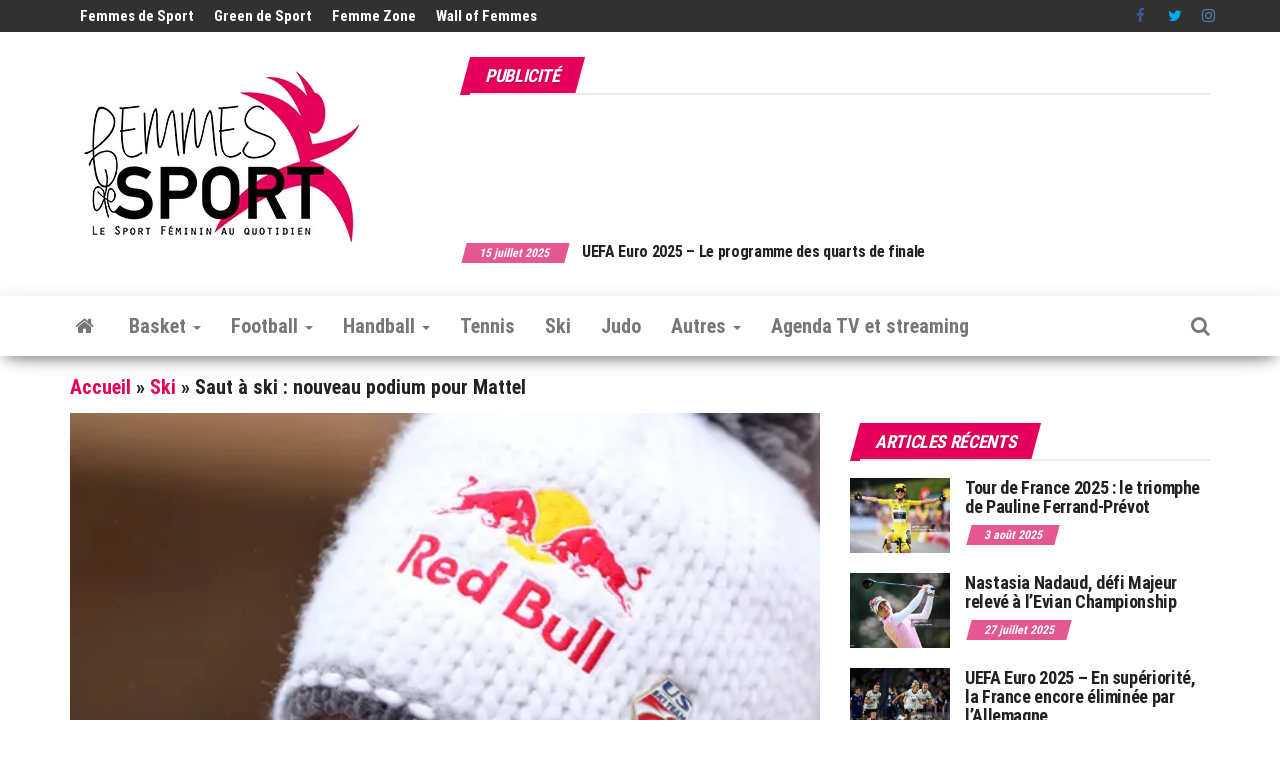

--- FILE ---
content_type: text/html; charset=utf-8
request_url: https://www.google.com/recaptcha/api2/aframe
body_size: 268
content:
<!DOCTYPE HTML><html><head><meta http-equiv="content-type" content="text/html; charset=UTF-8"></head><body><script nonce="GvtYjMxnGaztz1QNOOczKg">/** Anti-fraud and anti-abuse applications only. See google.com/recaptcha */ try{var clients={'sodar':'https://pagead2.googlesyndication.com/pagead/sodar?'};window.addEventListener("message",function(a){try{if(a.source===window.parent){var b=JSON.parse(a.data);var c=clients[b['id']];if(c){var d=document.createElement('img');d.src=c+b['params']+'&rc='+(localStorage.getItem("rc::a")?sessionStorage.getItem("rc::b"):"");window.document.body.appendChild(d);sessionStorage.setItem("rc::e",parseInt(sessionStorage.getItem("rc::e")||0)+1);localStorage.setItem("rc::h",'1768609318723');}}}catch(b){}});window.parent.postMessage("_grecaptcha_ready", "*");}catch(b){}</script></body></html>

--- FILE ---
content_type: application/javascript; charset=utf-8
request_url: https://fundingchoicesmessages.google.com/f/AGSKWxVa6ZqtKq0LRKyMMP-4DUxppCZeU4IGdFeJ8GDnOTW2QKi12kKTti86Wa--88O_bqR2wVSfITJjGp8OC56T1Fl2ouwMfG9cXo7S3Qx0uLGxZkPbDnmWOZdpQQgyqZT1BwPB8ft3rQeWFCi2AtIjbaNI14MmVj3o4D3YvJlMlKvQsiht-IWpWe2ifhJM/__ads_partner._350_100_/ad_navigbar__advert_vert_ad_skyscraper.
body_size: -1291
content:
window['515ca3ac-1f21-4c20-9809-a957d15d46e3'] = true;